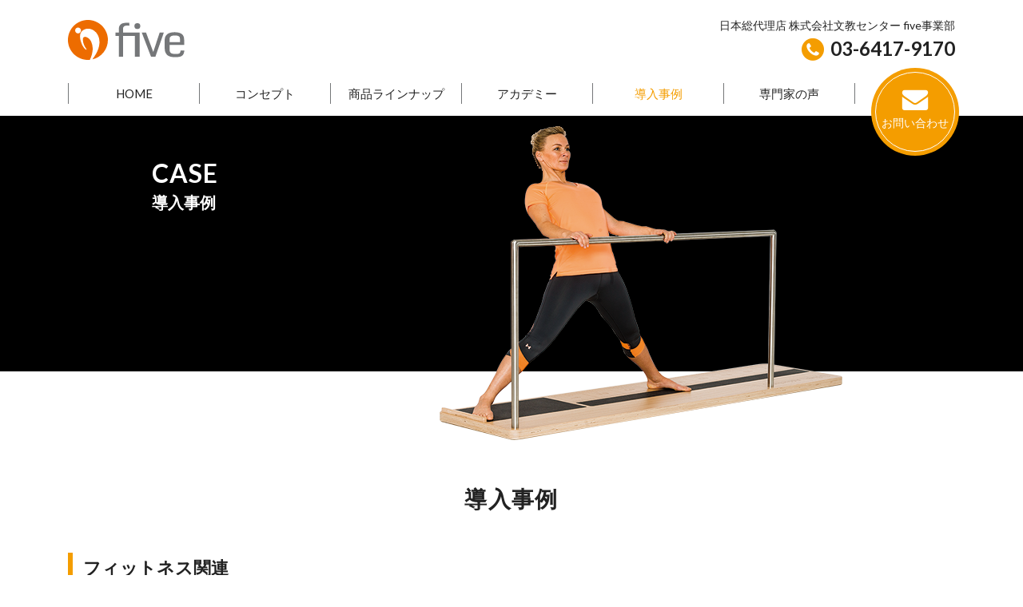

--- FILE ---
content_type: text/html
request_url: https://five-mc.jp/case/index.html
body_size: 11673
content:
<!doctype html>
<html lang="ja">
<head>
<meta charset="UTF-8">
<meta name="viewport" content="width=device-width, initial-scale=1, shrink-to-fit=no">
<meta name="format-detection" content="telephone=no">
<meta name="keywords" content="Five,ファイブ,モビリティ,ケア　施設,フィットネス,リハビリ,介護">
<meta name="description" content="five・モビリティ ケア の導入施設。フィットネスやリハビリ、介護など、さまざまな施設でご活用いただけます。">
<title>five 導入事例｜fiveを健康増進、機能回復、高齢者介護などに活用されている施設のご紹介。</title>
<link rel="icon" href="../img/common/favicon.ico">
<link rel="apple-touch-icon" href="../img/common/apple-touch-icon.png">
<link rel="stylesheet" href="../css/bootstrap-custom.css">
<link rel="stylesheet" href="../css/common.css">
<link rel="stylesheet" href="../css/style.css">
<!-- Global site tag (gtag.js) - Google Analytics -->
<script async src="https://www.googletagmanager.com/gtag/js?id=UA-130014326-3"></script>
<script>
 window.dataLayer = window.dataLayer || [];
 function gtag(){dataLayer.push(arguments);}
 gtag('js', new Date());

 gtag('config', 'UA-130014326-3');
</script>
</head>

<body class="page case">
<a href="#content" class="sr-only sr-only-focusable" aria-label="コンテンツへスキップ"><span class="skip">コンテンツへスキップ</span></a>

<!-- Header -->
<header>
<div class="container position-relative">
  
  <p class="site_description">日本総代理店 株式会社文教センター five事業部</p>
  <div class="row">
    <div class="col-md-8">
      <div role="banner" class="site_title">
        <a href="https://www.five-mc.jp"><img src="../img/common/logo.svg" alt="five"></a>
      </div><!-- /.site_title -->
    </div><!-- /.col -->
    <div class="col-md-4">
      <p class="phone2"><span class="number">03-6417-9170</span></p>
    </div><!-- /.col -->
  </div><!-- /.row -->
</div><!-- /.container -->
<div class="phone"><a href="tel:03-6417-9170"><span class="icon-phone-square"></span></a></div>
<div class="nav_container">
  <div class="container">
    <nav id="global_nav" class="fat-nav" role="navigation">
      <div class="fat-nav__wrapper">
        <ul class="nav nav-justified">
          <li class="gnav01 nav-item"><a href="https://www.five-mc.jp">HOME</a></li>
          <li class="gnav02 nav-item"><a href="../concept/index.html">コンセプト</a></li>
          <li class="gnav03 nav-item"><a href="../lineup/index.html">商品ラインナップ</a></li>
          <li class="gnav04 nav-item"><a href="https://www.mobility-care-academy.com/course/index.html" target="_blank">アカデミー</a></li>
          <li class="gnav05 nav-item"><a href="index.html">導入事例</a></li>
          <li class="gnav06 nav-item"><a href="../professional/index.html">専門家の声</a></li>
          <li class="gnav07 menu_contact"><a href="../contact/index.html">お問い合わせ</a></li>
          <li class="menu_phone"><span class="tel-link number">03-6417-9170</span></li>
        </ul>
      </div><!-- /.fat-nav__wrapper -->
    </nav><!-- /#global_nav -->
  </div><!-- /.container -->
</div><!-- /.nav_container -->
</header>

<!-- Image -->
<div class="img_container">
  <div class="container gutter0 position-relative">
<h1><span>CASE</span>導入事例</h1><img src="../img/title/t_case.png">  
    <div class="contact_circle swing"><a href="../contact/index.html"><button type="button" class="btn btn-primary">お問い合わせ</button></a></div>
  </div><!-- /.container -->
</div><!-- /.img_container -->

<!-- Content -->
<div id="content" role="main">
<article>
<div class="container">
  <h2>導入事例</h2>
  <h4 class="left_line">フィットネス関連</h4>
  <h5 class="circle_two">ジムナスタ＝GYMNASTA</h5>
  <div class="row">
    <div class="col-sm-6">
      <figure class="mb-2">
        <a href="https://gymnasta.jp/takenotsuka/" target="_blank">
          <img src="../img/case/gymnasta_take.jpg" alt="ジムナスタ 竹ノ塚［東京都］">
          </a>
        <figcaption>ジムナスタ 竹ノ塚［東京都］</figcaption>
        </figure>
      </div><!-- /.col -->
    <div class="col-sm-6">
      <figure class="mb-2">
        <a href="https://gymnasta-nagano.jp" target="_blank">
          <img src="../img/case/gymnasta_nagano.jpg" alt="ジムナスタ 長野［長野県］">
          </a>
        <figcaption>ジムナスタ 長野［長野県］</figcaption>
        </figure>
      </div><!-- /.col -->
    </div><!-- /.row -->
  <h5 class="circle_two">FITOKIO by TOKYO ATHLETIC CLUB様</h5>
  <div class="row">
    <div class="col-sm-4">
      <figure>
        <a href="https://www.fitokio.com.my/" target="_blank">
          <img src="../img/case/fitokio01.jpg" alt="FITOKIO by TOKYO ATHLETIC CLUB様">
          </a>
        </figure>
      </div><!-- /.col -->
    <div class="col-sm-4">
      <figure>
        <a href="https://www.fitokio.com.my/" target="_blank">
          <img src="../img/case/fitokio02.jpg" alt="FITOKIO by TOKYO ATHLETIC CLUB様">
          </a>
        </figure>
      </div><!-- /.col -->
    <div class="col-sm-4">
      <figure>
        <a href="https://www.fitokio.com.my/" target="_blank">
          <img src="../img/case/fitokio03.jpg" alt="FITOKIO by TOKYO ATHLETIC CLUB様">
          </a>
        </figure>
      </div><!-- /.col -->    
    </div><!-- /.row -->
  <div class="row">
    <div class="col-sm-6">
      <h5 class="circle_two">fiveストレッチサロン岡崎様</h5>
      <figure>
        <a href="https://www.five-ss-okazaki.jp/" target="_blank">
          <img src="../img/case/five-ss-okazaki.jpg" alt="fiveストレッチサロン岡崎様">
          </a>
        </figure>
      </div><!-- /.col -->
    <div class="col-sm-6">
      <h5 class="circle_two">Haru Body Care様</h5>
      <figure>
        <a href="https://www.instagram.com/haru_body_care373/" target="_blank">
          <img src="../img/case/haru_body_care.jpg" alt="Haru Body Care様">
          </a>
        </figure>
      </div><!-- /.col -->
    </div><!-- /.row -->
  <h5 class="circle_two">インフィニティボディ様</h5>
  <div class="row">
    <div class="col-sm-6">
      <figure>
        <a href="https://infinitybody.jp/" target="_blank">
          <img src="../img/case/infinity_body01.jpg" alt="インフィニティボディ様">
          </a>
        </figure>
      </div><!-- /.col -->
    <div class="col-sm-6">
      <figure>
        <a href="https://infinitybody.jp/" target="_blank">
          <img src="../img/case/infinity_body02.jpg" alt="インフィニティボディ様">
          </a>
        </figure>
      </div><!-- /.col -->
    </div><!-- /.row -->
  <div class="row">
    <div class="col-sm-6">
      <h5 class="circle_two">タツマキ倶楽部様</h5>
      <figure>
        <a href="https://tatsumakiclub.co.jp/" target="_blank">
          <img src="../img/case/tatsumaki_club.jpg" alt="タツマキ倶楽部様">
          </a>
        </figure>
      </div><!-- /.col -->
    </div><!-- /.row -->
  <h5 class="circle_two">モビリティケア&reg;サロン</h5>
  <div class="row">
    <div class="col-sm-6">
      <figure class="mb-2">
        <a href="https://www.mobilitycare-salon.com/" target="_blank">
          <img src="../img/case/mobilitycare_salon_ebisu.jpg" alt="モビリティケア恵比寿サロン">
          </a>
        <figcaption>モビリティケア恵比寿サロン</figcaption>
        </figure>
      </div><!-- /.col -->
    <div class="col-sm-6">
      <figure class="mb-2">
        <a href="https://www.mobilitycare-salon.com/" target="_blank">
          <img src="../img/case/mobilitycare_salon_otemachi.jpg" alt="モビリティケア大手町サロン">
          </a>
        <figcaption>モビリティケア大手町サロン</figcaption>
        </figure>
      </div><!-- /.col -->
    </div><!-- /.row -->
  <h5 class="circle_two">その他</h5>
  <div class="row row10">
    <div class="col-6 col-sm-4">
      <figure class="mb-md-4">
        <img src="../img/case/other01.jpg" alt="その他導入の様子">
        </figure>
      </div><!-- /.col -->
    <div class="col-6 col-sm-4">
      <figure class="mb-md-4">
        <img src="../img/case/other02.jpg" alt="その他導入の様子">
        </figure>
      </div><!-- /.col -->
    <div class="col-6 col-sm-4">
      <figure class="mb-md-4">
        <img src="../img/case/other03.jpg" alt="その他導入の様子">
        </figure>
      </div><!-- /.col -->
    <div class="col-6 col-sm-4">
      <figure class="mb-md-4">
        <img src="../img/case/other04.jpg" alt="その他導入の様子">
        </figure>
      </div><!-- /.col -->
    <div class="col-6 col-sm-4">
      <figure class="mb-md-4">
        <img src="../img/case/other05.jpg" alt="その他導入の様子">
        </figure>
      </div><!-- /.col -->
    <div class="col-6 col-sm-4">
      <figure class="mb-md-4">
        <img src="../img/case/other06.jpg" alt="その他導入の様子">
        </figure>
      </div><!-- /.col -->
    <div class="col-6 col-sm-4">
      <figure class="mb-md-4">
        <img src="../img/case/other07.jpg" alt="その他導入の様子">
        </figure>
      </div><!-- /.col -->
    <div class="col-6 col-sm-4">
      <figure class="mb-md-4">
        <img src="../img/case/other08.jpg" alt="その他導入の様子">
        </figure>
      </div><!-- /.col -->
    <div class="col-6 col-sm-4">
      <figure class="mb-md-4">
        <img src="../img/case/other09.jpg" alt="その他導入の様子">
        </figure>
      </div><!-- /.col -->    
    </div><!-- /.row -->
</div><!-- /.container -->
</article>
</div><!-- /#content -->

<p class="pagetop"><a href="../header"><img src="../img/common/pagetop.png" alt="Page Top"></a></p>

<!-- Footer -->
<footer role="contentinfo">
<div class="container">
  <div class="address_box">
    <p class="name">日本総代理店<br>
      <span>株式会社文教センター five事業部</span></p>
    <p>〒142-0064 東京都品川区旗の台3-14-12</p>
    <p class="phone3"><span class="tel-link number">03-6417-9170</span></p>
  </div><!-- /.address_box -->
</div><!-- /.container -->
<div class="footer_container">
  <div class="container">
    <ul class="footer_nav">
      <li><a href="https://www.five-mc.jp">HOME</a></li>
      <li><a href="../concept/index.html">コンセプト</a></li>
      <li><a href="../lineup/index.html">商品ラインナップ</a></li>
      <li><a href="https://www.mobility-care-academy.com/course/index.html" target="_blank">アカデミー</a></li>
      <li><a href="index.html">導入事例</a></li>
      <li><a href="../professional/index.html">専門家の声</a></li>
      <li><a href="../contact/index.html">お問い合わせ</a></li>
    </ul>
  </div><!-- /.container -->
</div><!-- /.footer_container -->
<div class="copyright_container">
  <div class="container">
    <div class="row">
      <div class="col-md-6">
        <ul class="footer_nav2">
          <li><a href="../privacy/index.html">プライバシーポリシー</a></li>
          <li><a href="https://www.athlie.ne.jp/company" target="_blank">企業情報</a></li>
        </ul>
      </div><!-- /.col -->
      <div class="col-md-6">
        <p class="copyright">Copyright &copy; five. All rights reserved.</p>
      </div><!-- /.col -->
    </div><!-- /.row -->
  </div><!-- /.container -->
</div><!-- /.copyright_container -->
</footer>

<script src="../js/jquery-2.2.4.min.js"></script>
<script src="../js/bootstrap.min.js"></script>
<script src="../js/script.js"></script>

</body>
</html>


--- FILE ---
content_type: text/css
request_url: https://five-mc.jp/css/common.css
body_size: 7576
content:
/* Fonts
-------------------------------------------------------------- */
@import url("https://fonts.googleapis.com/css?family=Tenor+Sans");
@import url("https://fonts.googleapis.com/css?family=EB+Garamond:700i");
@import url("https://fonts.googleapis.com/css?family=Lato:400,700");
@font-face {
  font-family: 'icomoon';
  src: url("../fonts/icomoon.eot?b3xirf");
  src: url("../fonts/icomoon.eot?b3xirf#iefix") format("embedded-opentype"), url("../fonts/icomoon.ttf?b3xirf") format("truetype"), url("../fonts/icomoon.woff?b3xirf") format("woff"), url("../fonts/icomoon.svg?b3xirf#icomoon") format("svg");
  font-weight: normal;
  font-style: normal;
}

[class^="icon-"], [class*=" icon-"] {
  /* use !important to prevent issues with browser extensions that change fonts */
  font-family: 'icomoon' !important;
  speak: none;
  font-style: normal;
  font-weight: normal;
  font-variant: normal;
  text-transform: none;
  line-height: 1;
  /* Better Font Rendering =========== */
  -webkit-font-smoothing: antialiased;
  -moz-osx-font-smoothing: grayscale;
}

.icon-angle-down:before {
  content: "\e900";
  color: #656464;
}

.icon-angle-left:before {
  content: "\e901";
  color: #656464;
}

.icon-angle-right:before {
  content: "\e902";
  color: #656464;
}

.icon-angle-up:before {
  content: "\e903";
  color: #656464;
}

.icon-circle-o:before {
  content: "\e904";
  color: #656464;
}

.icon-link:before {
  content: "\e905";
  color: #656464;
}

.icon-mail:before {
  content: "\e906";
  color: #656464;
}

.icon-minus:before {
  content: "\e907";
  color: #656464;
}

.icon-phone-circle:before {
  content: "\e908";
  color: #656464;
}

.icon-phone-square:before {
  content: "\e909";
  color: #656464;
}

.icon-plus:before {
  content: "\e90a";
  color: #656464;
}

/* Typography
-------------------------------------------------------------- */
@media (min-width: 768px) {
  body {
    font-size: 14px;
    font-size: 0.875rem;
  }
}

h1, h2, h3, h4, h5, h6 {
  font-family: inherit;
  font-weight: 600;
  line-height: 1.4;
  color: inherit;
  margin-bottom: 1rem;
  clear: both;
}

h1, .h1 {
  font-size: 22px;
  font-size: 1.375rem;
}

h2, .h2 {
  font-size: 20px;
  font-size: 1.25rem;
}

h3, .h3 {
  font-size: 18px;
  font-size: 1.125rem;
}

h4, .h4 {
  font-size: 18px;
  font-size: 1.125rem;
}

h5, .h5 {
  font-size: 16px;
  font-size: 1rem;
}

h6, .h6 {
  font-size: 16px;
  font-size: 1rem;
}

p {
  line-height: 1.8;
  margin-bottom: 2rem;
}

#content h3,
#content h4,
#content h5,
#content h6 {
  margin-top: 1rem;
}

#content h2 + h3,
#content h2 + h4,
#content h2 + h5,
#content h2 + h6 {
  margin-top: 0;
}

a {
  outline: none;
  -webkit-transition: all  0.3s ease;
  -o-transition: all  0.3s ease;
  transition: all  0.3s ease;
}

@media (min-width: 768px) {
  h1, .h1 {
    font-size: 24px;
    font-size: 1.5rem;
  }
  h2, .h2 {
    font-size: 28px;
    font-size: 1.75rem;
  }
  h3, .h3 {
    font-size: 24px;
    font-size: 1.5rem;
  }
  h4, .h4 {
    font-size: 18px;
    font-size: 1.125rem;
  }
  h5, .h5 {
    font-size: 16px;
    font-size: 1rem;
  }
  h6, .h6 {
    font-size: 16px;
    font-size: 1rem;
  }
}

/* Links
-------------------------------------------------------------- */
a {
  outline: none;
  -webkit-transition: all 0.2s ease;
  -moz-transition: all 0.2s ease;
  -webkit-transition: all  0.2s ease;
  -o-transition: all  0.2s ease;
  transition: all  0.2s ease;
}

button:focus {
  outline: none;
}

/* Images
-------------------------------------------------------------- */
img {
  max-width: 100%;
  height: auto;
  vertical-align: middle;
}

video {
  width: 100%;
  max-width: 100%;
  height: auto;
}

img[src$=".svg"] {
  width: 100%;
}

#content a:hover img {
  opacity: 0.7;
  filter: alpha(opacity=70);
  -ms-filter: "alpha( opacity=70 )";
  background: #FFF;
}

/* Animation
-------------------------------------------------------------- */
.home .swing {
  -webkit-transform-origin: top center;
  -ms-transform-origin: top center;
  transform-origin: top center;
  -webkit-animation-name: swing;
  animation-name: swing;
  -webkit-animation-duration: 1s;
  animation-duration: 1s;
  -webkit-animation-fill-mode: both;
  animation-fill-mode: both;
}

@-webkit-keyframes swing {
  20% {
    -webkit-transform: rotate3d(0, 0, 1, 15deg);
    transform: rotate3d(0, 0, 1, 15deg);
  }
  40% {
    -webkit-transform: rotate3d(0, 0, 1, -10deg);
    transform: rotate3d(0, 0, 1, -10deg);
  }
  60% {
    -webkit-transform: rotate3d(0, 0, 1, 5deg);
    transform: rotate3d(0, 0, 1, 5deg);
  }
  80% {
    -webkit-transform: rotate3d(0, 0, 1, -5deg);
    transform: rotate3d(0, 0, 1, -5deg);
  }
  100% {
    -webkit-transform: rotate3d(0, 0, 1, 0deg);
    transform: rotate3d(0, 0, 1, 0deg);
  }
}

@keyframes swing {
  20% {
    -webkit-transform: rotate3d(0, 0, 1, 15deg);
    transform: rotate3d(0, 0, 1, 15deg);
  }
  40% {
    -webkit-transform: rotate3d(0, 0, 1, -10deg);
    transform: rotate3d(0, 0, 1, -10deg);
  }
  60% {
    -webkit-transform: rotate3d(0, 0, 1, 5deg);
    transform: rotate3d(0, 0, 1, 5deg);
  }
  80% {
    -webkit-transform: rotate3d(0, 0, 1, -5deg);
    transform: rotate3d(0, 0, 1, -5deg);
  }
  100% {
    -webkit-transform: rotate3d(0, 0, 1, 0deg);
    transform: rotate3d(0, 0, 1, 0deg);
  }
}

/* Utilities
-------------------------------------------------------------- */
.mb00 {
  margin-bottom: 0 !important;
}

.mb10 {
  margin-bottom: 10px !important;
}

.mb20 {
  margin-bottom: 20px !important;
}

.mb30 {
  margin-bottom: 30px !important;
}

.mb40 {
  margin-bottom: 40px !important;
}

.mb50 {
  margin-bottom: 50px !important;
}

.mb60 {
  margin-bottom: 60px !important;
}

.mb80 {
  margin-bottom: 80px !important;
}

.mb100 {
  margin-bottom: 100px !important;
}

.mt00 {
  margin-top: 0 !important;
}

.mt10 {
  margin-top: 10px !important;
}

.mt20 {
  margin-top: 20px !important;
}

.mt30 {
  margin-top: 30px !important;
}

.mt40 {
  margin-top: 40px !important;
}

.mt50 {
  margin-top: 50px !important;
}

.ml10 {
  margin-left: 10px !important;
}

.ml20 {
  margin-left: 20px !important;
}

.mr10 {
  margin-right: 10px !important;
}

.mr20 {
  margin-right: 20px !important;
}

.text-small {
  font-size: 90% !important;
}

.text-note {
  padding-left: 1em;
  text-indent: -1em;
  line-height: 1.4;
}

.clear {
  clear: both;
}

.number {
  font-family: 'Lato', sans-serif;
  font-weight: 700;
  letter-spacing: 0.03em;
}

/* Grid System Custom
-------------------------------------------------------------- */
@media (max-width: 359px) {
  .container {
    padding-right: 10px;
    padding-left: 10px;
  }
  .row {
    margin-right: -10px;
    margin-left: -10px;
  }
  .row [class*="col-"] {
    padding-right: 10px;
    padding-left: 10px;
  }
}

@media (max-width: 767px) {
  .row5 {
    margin-right: -5px;
    margin-left: -5px;
  }
  .row5 [class*="col-"] {
    padding-right: 5px;
    padding-left: 5px;
  }
  .row10 {
    margin-right: -10px;
    margin-left: -10px;
  }
  .row10 [class*="col-"] {
    padding-right: 10px;
    padding-left: 10px;
  }
}

@media (min-width: 576px) and (max-width: 767px) {
  .container {
    max-width: none;
  }
}

@media (min-width: 768px) {
  .container {
    max-width: 750px;
  }
}

@media (min-width: 992px) {
  .container {
    max-width: 960px;
  }
}

@media (min-width: 1200px) {
  .container {
    max-width: 1140px;
  }
}

@media (max-width: 767px) {
  .gutter0 {
    padding-right: 0;
    padding-left: 0;
  }
  .gutter0 > .row {
    margin-right: 0;
    margin-left: 0;
  }
  .gutter0 > .row > .col,
  .gutter0 > .row > [class*="col-"] {
    padding-right: 0;
    padding-left: 0;
  }
}


--- FILE ---
content_type: text/css
request_url: https://five-mc.jp/css/style.css
body_size: 37096
content:
@charset "UTF-8";
/* Header
-------------------------------------------------------------- */
header {
  background-color: #FFF;
  padding-top: 10px;
}

.site_description {
  font-size: 11px;
  font-size: 0.687rem;
  font-weight: normal;
  line-height: 1;
  margin-bottom: 15px;
}

.site_title {
  width: 105px;
  height: 35px;
  float: left;
  margin-right: 6px;
}

.phone,
.phone2 {
  display: none;
}

@media (min-width: 360px) {
  .site_description {
    font-size: 12px;
    font-size: 0.75rem;
    margin-bottom: 14px;
  }
  .phone {
    display: block;
    width: 40px;
    height: 40px;
    background-color: #757779;
    position: absolute;
    top: 30px;
    right: 57px;
  }
  .icon-phone-square:before {
    font-size: 40px;
    font-size: 2.5rem;
    color: #FFF;
  }
  .phone a:hover {
    text-decoration: none;
  }
}

@media (min-width: 576px) {
  .site_title {
    width: 120px;
    height: 40px;
    margin-right: 10px;
  }
}

@media (min-width: 768px) {
  header {
    padding-top: 25px;
  }
  .site_description {
    font-size: 14px;
    font-size: 0.875rem;
    position: absolute;
    top: 0;
    right: 15px;
  }
  .site_title {
    width: 150px;
    height: 50px;
    margin-right: 12px;
  }
  .phone {
    display: none;
  }
  .phone2 {
    display: block;
    text-align: right;
    margin: 14px 0 0 0;
  }
  .phone2 .number {
    font-size: 24px;
    font-size: 1.5rem;
    letter-spacing: 0;
  }
  p.phone2:before {
    font-family: 'icomoon';
    content: "\e908";
    speak: none;
    font-style: normal;
    font-weight: normal;
    font-variant: normal;
    text-transform: none;
    line-height: 1;
    -webkit-font-smoothing: antialiased;
    -moz-osx-font-smoothing: grayscale;
    color: #f49d00;
    font-size: 28px;
    font-size: 1.75rem;
    vertical-align: -15%;
    margin-right: .5rem;
  }
}

/* Navigation
-------------------------------------------------------------- */
/* Navigation SP */
@media only screen and (max-width: 767px) {
  .hamburger {
    display: block;
    width: 40px;
    height: 40px;
    position: absolute;
    top: 30px;
    right: 10px;
    z-index: 10000;
    -webkit-tap-highlight-color: transparent;
    -ms-touch-action: manipulation;
    touch-action: manipulation;
    background-color: #f49d00;
  }
  .hamburger.active {
    background-color: transparent;
  }
  .hamburger__icon {
    position: relative;
    margin-top: 14px;
    margin-left: 7px;
  }
  .hamburger__icon, .hamburger__icon:before, .hamburger__icon:after {
    display: block;
    width: 26px;
    height: 2px;
    background-color: #FFF;
    -moz-transition-property: background-color, -moz-transform;
    -o-transition-property: background-color, -o-transform;
    -webkit-transition-property: background-color, -webkit-transform;
    transition-property: background-color, -webkit-transform;
    -o-transition-property: background-color, transform;
    transition-property: background-color, transform;
    transition-property: background-color, transform, -webkit-transform;
    -moz-transition-duration: 0.4s;
    -o-transition-duration: 0.4s;
    -webkit-transition-duration: 0.4s;
    transition-duration: 0.4s;
  }
  .hamburger__icon:before, .hamburger__icon:after {
    position: absolute;
    content: "";
  }
  .hamburger__icon:before {
    top: -7px;
  }
  .hamburger__icon:after {
    top: 7px;
  }
  .hamburger.active .hamburger__icon {
    background-color: transparent;
  }
  .hamburger.active .hamburger__icon:before, .hamburger.active .hamburger__icon:after {
    background-color: #fff;
  }
  .hamburger.active .hamburger__icon:before {
    -moz-transform: translateY(7px) rotate(45deg);
    -ms-transform: translateY(7px) rotate(45deg);
    -webkit-transform: translateY(7px) rotate(45deg);
    transform: translateY(7px) rotate(45deg);
  }
  .hamburger.active .hamburger__icon:after {
    -moz-transform: translateY(-7px) rotate(-45deg);
    -ms-transform: translateY(-7px) rotate(-45deg);
    -webkit-transform: translateY(-7px) rotate(-45deg);
    transform: translateY(-7px) rotate(-45deg);
  }
  .hamburger_text {
    content: "MENU";
    color: #FFF;
    font-family: 'Lato', sans-serif;
    font-weight: 700;
    font-size: 8px;
    text-decoration: none;
    width: 100%;
    text-align: center;
    position: absolute;
    bottom: 2px;
  }
  /* fatNav */
  .fat-nav {
    top: 0;
    left: 0;
    z-index: 9999;
    position: fixed;
    display: none;
    width: 100%;
    height: 100%;
    background: rgba(0, 0, 0, 0.8);
    -moz-transform: scale(1.4);
    -ms-transform: scale(1.4);
    -webkit-transform: scale(1.4);
    transform: scale(1.4);
    -moz-transition-property: -moz-transform;
    -o-transition-property: -o-transform;
    -webkit-transition-property: -webkit-transform;
    transition-property: -webkit-transform;
    -o-transition-property: transform;
    transition-property: transform;
    transition-property: transform, -webkit-transform;
    -moz-transition-duration: 0.4s;
    -o-transition-duration: 0.4s;
    -webkit-transition-duration: 0.4s;
    transition-duration: 0.4s;
    overflow-y: auto;
    overflow-x: hidden;
    -webkit-overflow-scrolling: touch;
  }
  .fat-nav__wrapper {
    width: 100%;
    height: 100%;
    display: table;
    table-layout: fixed;
  }
  .fat-nav.active {
    -moz-transform: scale(1);
    -ms-transform: scale(1);
    -webkit-transform: scale(1);
    transform: scale(1);
  }
  .fat-nav ul {
    display: table-cell;
    vertical-align: middle;
    margin: 0;
    padding: 0;
  }
  .fat-nav li {
    list-style-type: none;
    text-align: center;
    padding: 10px;
  }
  .fat-nav li, .fat-nav li a {
    font-size: 20px;
    font-size: 1.25rem;
    color: #fff;
  }
  .fat-nav li a {
    text-decoration: none;
  }
  .fat-nav ul ul {
    display: block;
  }
  .fat-nav li ul li, .fat-nav li ul li a {
    font-size: 16px;
    font-size: 1rem;
    color: #CCC;
  }
  .fat-nav li ul li a {
    text-decoration: none;
  }
  /* nav icon */
  .menu_phone:before {
    font-family: 'icomoon';
    content: "\e908";
    speak: none;
    font-style: normal;
    font-weight: normal;
    font-variant: normal;
    text-transform: none;
    line-height: 1;
    -webkit-font-smoothing: antialiased;
    -moz-osx-font-smoothing: grayscale;
    color: #f49d00;
    font-size: 28px;
    font-size: 1.75rem;
    vertical-align: -15%;
    margin-right: .5rem;
  }
}

/* Navigation PC */
.home ul.nav li.gnav01 a,
.concept ul.nav li.gnav02 a,
.lineup ul.nav li.gnav03 a,
.academy ul.nav li.gnav04 a,
.case ul.nav li.gnav05 a,
.professional ul.nav li.gnav06 a
.contact ul.nav li.gnav07 a {
  color: #f49d00;
}

.news ul.nav li.gnav01 a {
  color: #222;
}

.news ul.nav li.gnav01 a:hover {
  color: #f49d00;
}

.contact_circle {
  display: none;
}

@media (min-width: 768px) {
  .contact_circle {
    display: block;
    background-color: #f49d00;
    border-radius: 50%;
    width: 110px;
    height: 110px;
    position: absolute;
    top: -10px;
    right: 20px;
  }
}

@media (min-width: 768px) and (max-width: 991.98px) {
  .home .contact_circle {
    top: auto;
    bottom: 30px;
    right: 30px;
  }
}

@media (min-width: 992px) {
  .contact_circle {
    bottom: auto;
    top: -60px;
    right: calc(50% - 470px);
  }
}

@media (min-width: 1200px) {
  .contact_circle {
    right: calc(50% - 560px);
  }
}

@media (min-width: 768px) {
  .hamburger {
    display: none;
  }
  .nav_container {
    padding-top: 22px;
    padding-bottom: 15px;
  }
  ul.nav:before,
  ul.nav:after {
    content: "";
    display: table;
  }
  ul.nav:after {
    clear: both;
  }
  ul.nav li {
    position: relative;
    float: left;
  }
  ul.nav li a {
    font-size: 13px;
    font-size: 0.812rem;
    color: #222;
    line-height: 26px;
    text-decoration: none;
    display: block;
  }
  ul.nav li a:hover {
    color: #f49d00;
  }
  ul.nav li ul {
    list-style: none;
    position: absolute;
    top: 100%;
    left: 0;
    margin: 0;
    padding: 0;
  }
  ul.nav li ul li {
    width: 100%;
  }
  ul.nav li ul li a {
    padding: 10px 15px;
    background-color: #ececec;
    border-left: none;
  }
  ul.nav li ul li {
    overflow: hidden;
    height: 0;
    -webkit-transition: .2s;
    -o-transition: .2s;
    transition: .2s;
  }
  ul.nav li:hover ul li {
    overflow: visible;
    height: 30px;
  }
  .nav-item {
    border-left: 1px solid #757779;
  }
  .nav-item:nth-child(6) {
    border-right: 1px solid #757779;
  }
  .nav-link {
    padding: 0.2rem 0;
  }
  .menu_phone,
  .menu_contact {
    display: none;
  }
}

@media (min-width: 992px) {
  .nav_container .container {
    padding-right: 140px;
  }
  ul.nav li a {
    font-size: 15px;
    font-size: 0.937rem;
  }
}

/* Hero Title
-------------------------------------------------------------- */
/* Top Image */
.img_container {
  margin-top: 10px;
  /*.home & .container {
		padding-left: 0;
		padding-right: 0;
		max-width: none;
	}*/
}

.hero {
  background-image: url(../img/top/top_img.jpg);
  background-size: cover;
  background-repeat: no-repeat;
  padding-bottom: calc(100%*1344/1920);
  /* calc(100*ImageHeight/ImageWidth)% */
}

@media (min-width: 768px) {
  .img_container {
    margin-top: 0;
  }
}

/* Content Title */
.page .img_container,
.ttl_container {
  background-color: #000;
  padding-bottom: calc(100%*360/640);
}

.privacy .img_container {
  padding-bottom: 0 !important;
  height: 100px !important;
}

.page .img_container img,
.ttl_container img {
  margin-top: 10px;
  position: absolute;
  top: 0;
  left: 50%;
  -moz-transform: translate(-50%, 0);
  -ms-transform: translate(-50%, 0);
  -webkit-transform: translate(-50%, 0);
  transform: translate(-50%, 0);
}

@media (min-width: 576px) {
  .page .img_container,
  .ttl_container {
    padding-bottom: calc(100%*300/640);
  }
}

@media (min-width: 768px) {
  .page .img_container,
  .ttl_container {
    height: 320px;
    padding-bottom: 0;
  }
  .page .img_container .container img,
  .ttl_container .container img {
    right: 50px;
    left: auto;
    -moz-transform: none;
    -ms-transform: none;
    -webkit-transform: none;
    transform: none;
  }
}

@media (min-width: 1200px) {
  .page .img_container .container img,
  .ttl_container .container img {
    right: 150px;
  }
}

.ttl_container {
  margin-top: 10px;
}

@media (min-width: 768px) {
  .ttl_container {
    margin-top: 0;
  }
}

/* Content
-------------------------------------------------------------- */
#content {
  background-color: #FFF;
  padding: 100px 0 30px 0;
}

@media (min-width: 576px) {
  #content {
    padding: 140px 0 60px 0;
  }
}

.home #content,
.privacy #content {
  padding: 50px 0 30px 0;
}

@media (min-width: 768px) {
  .home #content,
  .privacy #content {
    padding: 60px 0;
  }
}

.news #content {
  padding: 100px 0 30px 0;
}

@media (min-width: 576px) {
  .news #content {
    padding: 140px 0 60px 0;
  }
}

.bg_container {
  background-color: #f8f8f8;
  padding: 50px 0;
}

.bg_container p:last-child {
  margin-bottom: 0;
}

@media (min-width: 768px) {
  .bg_container {
    padding: 60px 0;
  }
  .bg_container p:last-child {
    margin-bottom: 1rem;
  }
}

.page .bg_container {
  margin-top: 70px;
}

.academy .bg_container {
  margin-bottom: 70px;
}

.mt60 {
  margin-top: 60px !important;
}

/* Typography ---------- */
.img_container h1 {
  color: #FFF;
  font-size: 16px;
  font-size: 1rem;
  position: absolute;
  top: 15px;
  left: 15px;
}

@media (min-width: 360px) {
  .img_container h1 {
    font-size: 18px;
    font-size: 1.125rem;
  }
}

@media (min-width: 480px) {
  .img_container h1 {
    font-size: 20px;
    font-size: 1.25rem;
  }
}

.img_container h1 span {
  font-size: 32px;
  font-size: 2rem;
  font-family: 'Lato', sans-serif;
  font-weight: 700;
  letter-spacing: 0.03em;
  display: block;
}

@media (min-width: 360px) {
  .page .img_container h1,
  .page .img_container p,
  .ttl_container h1,
  .ttl_container p {
    top: 20px;
    left: 30px;
  }
}

@media (min-width: 576px) {
  .page .img_container h1,
  .page .img_container p,
  .ttl_container h1,
  .ttl_container p {
    top: 50px;
    left: 60px;
  }
}

@media (min-width: 992px) {
  .page .img_container h1,
  .page .img_container p,
  .ttl_container h1,
  .ttl_container p {
    left: 120px;
  }
}

@media (min-width: 360px) {
  .privacy .img_container h1 {
    top: 20px !important;
    left: 30px !important;
  }
}

#content h2 {
  letter-spacing: 0.05em;
  margin-bottom: 3rem;
}

@media (min-width: 576px) {
  #content h2 {
    text-align: center;
  }
}

@media (min-width: 768px) {
  .home #content h2,
  .academy #content h2,
  .professional #content h2 {
    margin-bottom: 4rem;
  }
}

#content h3 {
  color: #FFF;
  letter-spacing: 0.05em;
  background-color: #f49d00;
  padding: .8rem 1rem;
  margin-bottom: 2rem;
}

@media (min-width: 576px) {
  #content h3 {
    text-align: center;
  }
}

@media (min-width: 768px) {
  #content h3 {
    margin-bottom: 3rem;
  }
  .home #content h3 {
    margin-bottom: 4rem;
  }
}

.privacy #content h3 {
  font-size: 17px;
  font-size: 1.0625rem;
  color: #f49d00;
  letter-spacing: normal;
  text-align: left;
  background-color: transparent;
  padding: 0;
  margin-top: 2rem;
  margin-bottom: .5rem;
}

.privacy #content h3:first-letter {
  margin-right: .5rem;
}

#content h3.news {
  color: #f49d00;
  background-color: #FFF;
  border: 2px solid #f49d00;
  margin-bottom: 2rem;
}

@media (min-width: 768px) {
  #content h4 {
    font-size: 22px;
    font-size: 1.375rem;
    text-align: center;
  }
}

#content h4.left_line {
  margin-top: 0;
  padding: .2em 0 .2em .6em;
  border-left: 6px solid #f49d00;
}

@media (min-width: 768px) {
  #content h4.left_line {
    text-align: left;
  }
}

#content h5.orange_line {
  display: inline-block;
  padding: .4em .6em;
  border: 2px solid #f49d00;
}

#content h5.circle_two {
  position: relative;
  padding-left: 2em;
}

#content h5.circle_two::before, #content h5.circle_two::after {
  position: absolute;
  content: '';
  border-radius: 100%;
}

#content h5.circle_two::before {
  top: 0;
  left: 0;
  z-index: 2;
  width: 1.25em;
  height: 1.25em;
  background: rgba(150, 150, 150, 0.5);
}

#content h5.circle_two::after {
  top: .6em;
  left: .6em;
  width: 1em;
  height: 1em;
  background: rgba(200, 200, 200, 0.5);
}

.privacy #content p {
  line-height: 1.5;
}

#content .text_display {
  font-size: 28px;
  font-size: 1.75rem;
}

@media (min-width: 768px) {
  #content .text_display {
    font-size: 34px;
    font-size: 2.125rem;
  }
}

#content .text_concept {
  font-size: 16px;
  font-size: 1rem;
}

@media (min-width: 992px) {
  #content .text_concept {
    font-size: 18px;
    font-size: 1.125rem;
  }
}

/* List ---------- */
#content ul {
  list-style: none;
  line-height: 1.8;
  padding: 0;
}

#content ul li:before {
  font-family: 'icomoon';
  content: '\e904';
  speak: none;
  font-style: normal;
  font-weight: normal;
  font-variant: normal;
  text-transform: none;
  line-height: 1;
  -webkit-font-smoothing: antialiased;
  -moz-osx-font-smoothing: grayscale;
  color: #757779;
  vertical-align: -2px;
  margin-right: 0.2rem;
}

/* Button ---------- */
.btn {
  border-radius: 0;
}

.btn-primary {
  color: #FFF;
  padding: 0.375rem 1.8rem 0.375rem 0.75rem;
  text-shadow: none;
  position: relative;
}

.btn-primary:hover {
  border-color: #f49d00;
}

.btn-primary:after {
  font-family: 'icomoon' !important;
  speak: never;
  font-style: normal;
  font-weight: normal;
  font-variant: normal;
  text-transform: none;
  line-height: 1;
  -webkit-font-smoothing: antialiased;
  -moz-osx-font-smoothing: grayscale;
  content: "\e902";
  color: #FFF;
  position: absolute;
  top: 50%;
  right: 8px;
  margin-top: -0.5em;
  text-shadow: none;
}

.btn-primary:hover:after {
  color: #f49d00;
}

/* Sweep To Right */
.hvr-sweep-to-right {
  display: inline-block;
  vertical-align: middle;
  -webkit-transform: perspective(1px) translateZ(0);
  transform: perspective(1px) translateZ(0);
  -webkit-box-shadow: 0 0 1px rgba(0, 0, 0, 0);
  box-shadow: 0 0 1px rgba(0, 0, 0, 0);
  position: relative;
  -webkit-transition-property: color;
  -o-transition-property: color;
  transition-property: color;
  -webkit-transition-duration: 0.3s;
  -o-transition-duration: 0.3s;
  transition-duration: 0.3s;
}

.hvr-sweep-to-right:before {
  content: "";
  position: absolute;
  z-index: -1;
  top: 0;
  left: 0;
  right: 0;
  bottom: 0;
  background: #FFF;
  -webkit-transform: scaleX(0);
  -ms-transform: scaleX(0);
  transform: scaleX(0);
  -webkit-transform-origin: 0 50%;
  -ms-transform-origin: 0 50%;
  transform-origin: 0 50%;
  -webkit-transition-property: transform;
  -webkit-transition-property: -webkit-transform;
  transition-property: -webkit-transform;
  -o-transition-property: transform;
  transition-property: transform;
  transition-property: transform, -webkit-transform;
  -webkit-transition-duration: 0.3s;
  -o-transition-duration: 0.3s;
  transition-duration: 0.3s;
  -webkit-transition-timing-function: ease-out;
  -o-transition-timing-function: ease-out;
  transition-timing-function: ease-out;
}

.hvr-sweep-to-right:hover, .hvr-sweep-to-right:focus, .hvr-sweep-to-right:active {
  color: #f49d00 !important;
}

.hvr-sweep-to-right:hover:before, .hvr-sweep-to-right:focus:before, .hvr-sweep-to-right:active:before {
  -webkit-transform: scaleX(1);
  -ms-transform: scaleX(1);
  transform: scaleX(1);
}

/* Contact Circle */
@media (min-width: 768px) {
  .contact_circle .btn-primary {
    font-size: 14px;
    font-size: 0.875rem;
    color: #FFF;
    border: 1px solid #FFF;
    border-radius: 50%;
    width: 100px;
    height: 100px;
    margin: 5px;
    padding: 0 0 10px;
  }
  .contact_circle .btn-primary:hover {
    background-color: #f4b566;
    border-color: #FFF;
  }
  .contact_circle .btn-primary:before {
    font-family: 'icomoon';
    content: "\e906";
    speak: none;
    font-style: normal;
    font-weight: normal;
    font-variant: normal;
    text-transform: none;
    line-height: 1;
    -webkit-font-smoothing: antialiased;
    -moz-osx-font-smoothing: grayscale;
    color: #FFF;
    font-size: 36px;
    font-size: 2.25rem;
    display: block;
  }
  .contact_circle .btn-primary:after {
    content: "";
  }
}

/* Table ---------- */
#content table {
  width: 100%;
  margin-bottom: 1rem;
}

#content table th,
#content table td {
  padding: 10px;
}

#content table th {
  white-space: nowrap;
}

/* normal */
#content table.table_normal th,
#content table.table_normal td {
  border: 1px solid #CCC;
}

#content table.table_normal th {
  background-color: #F2F2F2;
}

#content table.table_normal td {
  background-color: #FFF;
}

.academy #content table.table_normal th,
.academy #content table.table_normal td {
  font-size: 15px;
  font-size: 0.937rem;
  padding: 6px 10px;
}

/* vertical */
#content table.table_vertical th,
#content table.table_vertical td {
  display: block;
}

#content table.table_vertical th {
  text-align: left;
  vertical-align: top;
  padding-bottom: 0;
}

#content table.table_vertical tr:first-child th {
  border-top: 1px solid #CCC;
}

#content table.table_vertical td {
  border-bottom: 1px solid #CCC;
  padding-top: 5px;
}

@media only screen and (min-width: 768px) {
  #content table.table_vertical th,
  #content table.table_vertical td {
    display: table-cell;
    border-top: 1px solid #CCC;
    border-bottom: 1px solid #CCC;
    padding: 10px;
  }
  .academy #content table.table_normal th,
  .academy #content table.table_normal td {
    font-size: 13px;
    font-size: 0.812rem;
  }
  .academy #content table.table_vertical th {
    width: 9em;
  }
}

/* top bottom */
#content table.table_top,
#content table.table_bottom {
  margin-bottom: 0;
}

#content table.table_bottom tr:first-child th,
#content table.table_bottom tr:first-child td {
  border-top: none;
}

#content table.table_top th,
#content table.table_bottom th {
  width: 12em;
}

@media only screen and (min-width: 768px) {
  #content table.table_bottom tr:first-child th,
  #content table.table_bottom tr:first-child td {
    border-top: 1px solid #CCC;
  }
}

/* Top Page ---------- */
.scene_text {
  padding: 0 15px 30px 15px;
}

#content .scene_text h4 {
  font-size: 18px;
  font-size: 1.125rem;
  text-align: center;
}

#content .scene_text h4 span {
  font-family: 'Lato', sans-serif;
  font-weight: 700;
  font-size: 26px;
  font-size: 1.625rem;
  letter-spacing: 0.03em;
  display: block;
}

.home .bg_container {
  background-image: url(../img/top/bg_container.png);
  background-size: auto 500px;
  background-repeat: no-repeat;
  background-position: calc(50% - 300px) 0;
  padding-top: 0;
}

.circle_box1 {
  width: 17.4rem;
  margin: 0 auto;
}

.circle_box2 {
  width: 11.6rem;
  margin: 0 auto 100px auto;
}

.orange_circle {
  background-color: #f49d00;
  border-radius: 50%;
  width: 5rem;
  height: 5rem;
  margin: 0.4rem;
  float: left;
  position: relative;
}

.orange_circle p {
  font-size: 16px;
  font-size: 1rem;
  font-weight: 600;
  color: #FFF;
  line-height: 1.2;
  text-align: center;
  width: 5rem;
  padding: 0;
  position: absolute;
  top: 50%;
  left: 50%;
  -moz-transform: translate(-50%, -50%);
  -ms-transform: translate(-50%, -50%);
  -webkit-transform: translate(-50%, -50%);
  transform: translate(-50%, -50%);
}

@media (min-width: 768px) {
  .fitness {
    background-image: url(../img/top/fitness.jpg);
    background-size: auto 320px;
    background-repeat: no-repeat;
    background-position: calc(50% - -200px) 0;
    height: 320px;
    margin-bottom: 60px;
  }
  .rehabilitation {
    background-image: url(../img/top/rehabilitation.jpg);
    background-size: auto 320px;
    background-repeat: no-repeat;
    background-position: calc(50% - 200px) 0;
    height: 320px;
    margin-bottom: 60px;
  }
  .elderly {
    background-image: url(../img/top/elderly_care.jpg);
    background-size: auto 320px;
    background-repeat: no-repeat;
    background-position: calc(50% - -200px) 0;
    height: 320px;
    margin-bottom: 80px;
  }
  .scene_text {
    background-color: rgba(255, 255, 255, 0.8);
    border: 1px solid #CCC;
    padding: 10px 15px 15px 15px;
    margin-top: 50px;
  }
  .home .bg_container {
    background-size: auto 830px;
    background-position: calc(50% - 550px) 0;
    padding-top: 60px;
  }
  #content .scene_text h4 span {
    font-size: 26px;
    font-size: 1.625rem;
  }
  #content .scene_text p {
    text-align: justify;
    margin-bottom: 0;
  }
  .circle_box1 {
    width: 20.4rem;
  }
  .circle_box2 {
    width: 13.6rem;
  }
  .orange_circle {
    width: 6rem;
    height: 6rem;
  }
  .orange_circle p {
    font-size: 18px;
    font-size: 1.125rem;
  }
}

@media (min-width: 992px) {
  .fitness {
    background-size: auto 420px;
    height: 420px;
  }
  .rehabilitation {
    background-size: auto 420px;
    height: 420px;
  }
  .elderly {
    background-size: auto 420px;
    height: 420px;
  }
  .scene_text {
    padding: 8px 18px 18px 18px;
    margin-top: 150px;
  }
  #content .scene_text h4 span {
    font-size: 28px;
    font-size: 1.75rem;
  }
  .home .bg_container {
    background-position: calc(50% - 650px) 0;
  }
}

@media (min-width: 1200px) {
  .scene_text {
    margin-top: 170px;
  }
  .home .bg_container {
    background-position: calc(50% - 740px) 0;
  }
}

.instagram {
  width: 50px;
  margin: 50px auto 0 auto;
}

/* フランチャイズバナー */
.five_fc {
  text-align: center;
  border: 1px solid #CCC;
  max-width: 320px;
  margin: .625rem auto 0 auto;
}

/* News */
.news_box {
  border-bottom: 1px solid #CCC;
  padding: .75rem;
  position: relative;
}

.container .news_box:nth-child(2) {
  border-top: 1px solid #CCC;
}

.news_box a::after {
  position: absolute;
  top: 0;
  right: 0;
  bottom: 0;
  left: 0;
  z-index: 1;
  pointer-events: auto;
  content: "";
}

.news_box a:hover::after {
  background: rgba(255, 255, 255, 0.32);
  -webkit-transition: all 0.2s ease;
  -o-transition: all 0.2s ease;
  transition: all 0.2s ease;
}

.news_box dl,
.news_box dd {
  margin: 0;
}

.news_box dt {
  font-weight: normal;
}

@media (min-width: 768px) {
  .news_box {
    padding: 1rem;
  }
  .news_box dt {
    float: left;
    width: 10em;
  }
  .news_box dd {
    padding-left: 10em;
  }
}

/* Content Page ---------- */
/* concept */
.flow {
  margin-bottom: 50px;
  position: relative;
}

.flow p:first-child {
  margin: 0 0 0 80px;
}

.garamond {
  font-family: 'EB Garamond', serif;
  font-style: italic;
  font-size: 26px;
  font-size: 1.625rem;
}

.text_red {
  color: #cf121b;
}

.flow_bg1 {
  background-image: url(../img/concept/flow_sp1.png);
  background-repeat: no-repeat;
  background-position: 10px top;
  background-size: contain;
}

.flow_bg2 {
  background-image: url(../img/concept/flow_sp2.png);
  background-repeat: no-repeat;
  background-position: 100px top;
  background-size: contain;
  padding-top: 20px;
}

.flow_bg2 .col-md {
  height: 120px;
}

.flow_bg2 p {
  font-size: 15px;
  font-size: 0.937rem;
  line-height: 1.2;
  margin: 15px 0 0 0;
  text-indent: -21px;
}

.flow_bg2 .garamond {
  margin-right: 8px;
  vertical-align: -2px;
}

.flow figure {
  width: 100px;
  float: left;
  margin: 10px 60px 10px 0;
}

@media (min-width: 360px) {
  .flow p:first-child {
    margin: 0 0 0 100px;
  }
  .flow_bg1 {
    background-position: 20px top;
  }
  .flow_bg2 {
    background-position: 120px top;
  }
  .flow_bg2 .col-md {
    height: 140px;
  }
  .flow figure {
    width: 120px;
  }
}

@media (min-width: 576px) {
  .flow p:first-child {
    margin: 0 0 0 160px;
  }
  .flow_bg1 {
    background-position: 50px top;
  }
  .flow_bg2 {
    background-position: 170px top;
  }
  .flow_bg2 .col-md {
    height: 170px;
  }
  .flow figure {
    width: 150px;
    margin: 10px 80px 10px 20px;
  }
}

@media (min-width: 768px) {
  .space2 {
    margin-left: 2em;
  }
  .flow p:first-child {
    margin: 0;
    position: absolute;
    left: -15px;
    bottom: 85px;
  }
  .flow p:first-child .garamond {
    font-size: 18px;
    font-size: 1.125rem;
  }
  .flow_bg1 {
    background-image: url(../img/concept/flow_pc.png);
    background-position: center 110px;
    background-size: 100%  auto;
    padding-bottom: 10px;
  }
  .flow_bg2 {
    background-image: none;
    padding-top: 0;
    margin-right: 0;
    margin-left: 0;
  }
  .flow_bg2 .col-md {
    height: auto;
    padding-right: 0;
    padding-left: 0;
  }
  .flow_bg2 p {
    line-height: 1.4;
    margin: 30px 0 0 0;
    text-indent: 0;
    text-align: center;
  }
  .flow_bg2 .garamond {
    margin-right: 0;
    vertical-align: 0;
    display: block;
  }
  .flow figure {
    width: auto;
    float: none;
    padding: 0 15px;
    margin: 0;
  }
  .flow .col-md:nth-child(1) {
    padding-top: 180px;
  }
  .flow .col-md:nth-child(2) {
    padding-top: 140px;
  }
  .flow .col-md:nth-child(3) {
    padding-top: 105px;
  }
  .flow .col-md:nth-child(4) {
    padding-top: 65px;
  }
  .flow .col-md:nth-child(5) {
    padding-top: 10px;
  }
  .flow .col-md:nth-child(3) figure,
  .flow .col-md:nth-child(4) figure {
    padding: 0 20px;
  }
  .flow .col-md:nth-child(5) figure {
    padding: 0 10px;
  }
}

@media (min-width: 992px) {
  .flow p:first-child {
    left: 0px;
    bottom: 35px;
  }
  .flow_bg1 {
    background-position: center 130px;
    max-width: 860px;
    margin: 0 auto;
  }
  .flow .col-md:nth-child(1) {
    padding-top: 210px;
  }
  .flow .col-md:nth-child(2) {
    padding-top: 160px;
  }
  .flow .col-md:nth-child(3) {
    padding-top: 118px;
  }
  .flow .col-md:nth-child(4) {
    padding-top: 65px;
  }
  .flow .col-md:nth-child(5) {
    padding-top: 15px;
  }
}

@media (min-width: 1200px) {
  .flow p:first-child {
    left: 80px;
  }
}

.max_width {
  max-width: 400px;
  display: block;
  margin-right: auto;
  margin-left: auto;
}

@media (min-width: 768px) {
  .max_width {
    max-width: none;
  }
}

.row_10 {
  margin-right: -10px;
  margin-left: -10px;
}

.row_10 [class*="col-"] {
  padding-right: 10px;
  padding-left: 10px;
}

/* lineup */
.lineup #content figure {
  position: relative;
  margin-bottom: 20px;
  margin-left: auto;
  margin-right: auto;
  max-width: 600px;
}

.lineup #content figure.figure_l {
  max-width: none;
}

.lineup_title {
  font-weight: bold;
  line-height: 1.3;
  text-align: center;
  padding: .5rem 0;
}

.lineup_title span,
.lineup_title_f span {
  font-family: 'Lato', sans-serif;
  font-weight: 700;
  color: #757779;
  letter-spacing: 0.03em;
  display: block;
}

.lineup_title_f {
  font-weight: bold;
  line-height: 1.3;
  text-align: center;
  padding: .5rem 0;
}

.fancybox-caption {
  font-size: 18px !important;
  font-size: 1.125rem !important;
}

.play_btn:after {
  content: '';
  width: 40px;
  height: 28px;
  background-image: url(../img/lineup/yt_icon_mono_dark.png);
  background-size: 100% auto;
  background-repeat: no-repeat;
  position: absolute;
  top: 10px;
  left: 10px;
}

.play_btn_light:after {
  background-image: url(../img/lineup/yt_icon_mono_light.png);
}

.play_btn:hover:after {
  background-image: url(../img/lineup/yt_icon_rgb.png);
}

@media (max-width: 359px) {
  .lineup .row {
    margin-right: -5px;
    margin-left: -5px;
  }
  .lineup .row [class*="col-"] {
    padding-right: 5px;
    padding-left: 5px;
  }
}

@media (min-width: 360px) and (max-width: 767px) {
  .lineup .row {
    margin-right: -10px;
    margin-left: -10px;
  }
  .lineup .row [class*="col-"] {
    padding-right: 10px;
    padding-left: 10px;
  }
}

@media (min-width: 768px) {
  .lineup #content figure {
    margin-bottom: 30px;
  }
  .lineup_title {
    text-align: left;
    position: absolute;
    top: 0;
    left: 10px;
  }
  .lineup_title_f {
    text-align: left;
    position: absolute;
    top: 0;
    left: 10px;
  }
  .lineup_title_f {
    color: #AAA;
  }
  .lineup_title_f span {
    color: #FFF;
  }
  .play_btn:after {
    top: 50px;
  }
}

/* academy */
.detail {
  margin-bottom: 10px;
}

.detail [aria-expanded=false]:after {
  font-family: 'icomoon';
  content: '\e90a';
  speak: none;
  font-style: normal;
  font-weight: normal;
  font-variant: normal;
  text-transform: none;
  line-height: 1;
  -webkit-font-smoothing: antialiased;
  -moz-osx-font-smoothing: grayscale;
  color: #FFF;
  vertical-align: -2px;
  margin-left: 0.5rem;
}

.detail [aria-expanded=true]:after {
  font-family: 'icomoon';
  content: '\e907';
  speak: none;
  font-style: normal;
  font-weight: normal;
  font-variant: normal;
  text-transform: none;
  line-height: 1;
  -webkit-font-smoothing: antialiased;
  -moz-osx-font-smoothing: grayscale;
  color: #FFF;
  vertical-align: -2px;
  margin-left: 0.5rem;
}

/* case */
.case #content figure {
  margin-bottom: 20px;
}

.case #content figcaption {
  font-size: 14px;
  font-size: 0.875rem;
  font-weight: bold;
  text-align: center;
  padding: .5rem 0;
}

/* professional */
.professional #content .border {
  padding: 10px;
  margin-bottom: 50px;
}

.professional #content .container .border:last-of-type {
  margin-bottom: 0;
}

.professional #content .border figure {
  margin-bottom: 1rem;
}

.professional #content .border figure.face {
  float: left;
  width: 120px;
  margin: 0 20px 20px 0;
}

.professional #content .border h4 {
  text-align: left;
  clear: none;
}

.professional #content .border h4 + p {
  color: #555;
  font-size: 15px;
  font-size: 0.937rem;
}

@media (min-width: 768px) {
  .professional #content .border {
    padding: 30px 30px 15px 30px;
  }
  .professional #content .border h4 + p {
    font-size: 13px;
    font-size: 0.812rem;
  }
}

/* contact */
@media (min-width: 768px) {
  .form_box {
    padding: 20px;
    border: 1px solid #dee2e6;
  }
}

@media (min-width: 992px) {
  .form_box {
    padding: 30px;
  }
}

/* privacy */
#content ol {
  padding-left: 1.7rem;
}

#content ol li {
  list-style-type: none;
  text-indent: -2.4em;
  margin-bottom: .5rem;
}

#content ol ol {
  padding-left: .6rem;
  margin: .5rem 0;
}

#content ol li.brackets01:before
#content ol li.brackets02:before,
#content ol li.brackets03:before,
#content ol li.brackets04:before,
#content ol li.brackets05:before,
#content ol li.brackets06:before,
#content ol li.brackets07:before,
#content ol li.brackets08:before,
#content ol li.brackets01a:before
#content ol li.brackets02a:before,
#content ol li.brackets03a:before,
#content ol li.brackets04a:before,
#content ol li.brackets05a:before,
#content ol li.brackets06a:before,
#content ol li.brackets07a:before,
#content ol li.brackets08a:before {
  font-size: 18px;
  font-size: 1.125rem;
  font-family: monospace;
}

#content ol li.brackets01:before {
  content: "（1）";
}

#content ol li.brackets02:before {
  content: "（2）";
}

#content ol li.brackets03:before {
  content: "（3）";
}

#content ol li.brackets04:before {
  content: "（4）";
}

#content ol li.brackets05:before {
  content: "（5）";
}

#content ol li.brackets06:before {
  content: "（6）";
}

#content ol li.brackets07:before {
  content: "（7）";
}

#content ol li.brackets08:before {
  content: "（8）";
}

#content ol li.brackets01a:before {
  content: "ⅰ）";
}

#content ol li.brackets02a:before {
  content: "ⅱ）";
}

#content ol li.brackets03a:before {
  content: "ⅲ）";
}

#content ol li.brackets04a:before {
  content: "ⅳ）";
}

#content ol li.brackets05a:before {
  content: "ⅴ）";
}

#content ol li.brackets06a:before {
  content: "ⅵ）";
}

#content ol li.brackets07a:before {
  content: "ⅶ）";
}

#content ol li.brackets08a:before {
  content: "ⅷ）";
}

@media only screen and (min-width: 768px) {
  #content ol li.brackets01:before
#content ol li.brackets02:before,
  #content ol li.brackets03:before,
  #content ol li.brackets04:before,
  #content ol li.brackets05:before,
  #content ol li.brackets06:before,
  #content ol li.brackets07:before,
  #content ol li.brackets08:before,
  #content ol li.brackets01a:before
#content ol li.brackets02a:before,
  #content ol li.brackets03a:before,
  #content ol li.brackets04a:before,
  #content ol li.brackets05a:before,
  #content ol li.brackets06a:before,
  #content ol li.brackets07a:before,
  #content ol li.brackets08a:before {
    font-size: 16px;
    font-size: 1rem;
  }
}

/* page_top
-------------------------------------------------------------- */
.pagetop {
  display: none;
  position: fixed;
  bottom: 0;
  right: 10px;
  z-index: 3;
}

.pagetop a {
  display: block;
  width: 40px;
  height: 40px;
}

@media (min-width: 768px) {
  .pagetop {
    right: 20px;
    bottom: 20px;
  }
}

/* Footer
-------------------------------------------------------------- */
footer {
  background-color: #FFF;
}

.footer_container {
  background-color: #f1f1f1;
  padding: 18px 0 16px 0;
}

.copyright_container {
  background-color: #f49d00;
  padding: 18px 0 20px 0;
}

.address_box {
  margin-bottom: 30px;
}

.address_box p {
  line-height: 1.5;
  text-align: center;
  margin: 0;
}

.address_box p.name {
  font-weight: bold;
}

.address_box p.name span {
  font-size: 18px;
  font-size: 1.125rem;
}

.address_box p:nth-child(2) {
  font-size: 13px;
  font-size: 0.812rem;
  margin: 5px 0;
}

.phone3 {
  margin-top: 1rem;
}

.phone3 .number {
  font-size: 24px;
  font-size: 1.5rem;
  letter-spacing: 0;
}

.phone3 .number a {
  color: #222;
  text-decoration: none;
}

p.phone3:before {
  font-family: 'icomoon';
  content: "\e908";
  speak: none;
  font-style: normal;
  font-weight: normal;
  font-variant: normal;
  text-transform: none;
  line-height: 1;
  -webkit-font-smoothing: antialiased;
  -moz-osx-font-smoothing: grayscale;
  color: #f49d00;
  font-size: 28px;
  font-size: 1.75rem;
  vertical-align: -15%;
  margin-right: .5rem;
}

.footer_nav {
  font-size: 15px;
  font-size: 0.937rem;
  text-align: center;
  padding: 0;
  margin: 0;
}

.footer_nav li {
  line-height: 1.8;
  display: inline-block;
  padding-right: 1rem;
}

.footer_nav li:last-child {
  padding-right: 0;
}

.footer_nav li a,
.footer_nav li a:visited,
.footer_nav li a:hover {
  color: #222;
}

.footer_nav2 {
  font-size: 13px;
  font-size: 0.812rem;
  text-align: center;
  padding: 0;
  margin-bottom: 10px;
}

.footer_nav2 li {
  line-height: 1;
  display: inline-block;
  border-right: 1px solid #FFF;
  padding-right: .5rem;
  margin-right: .5rem;
}

.footer_nav2 li:last-child {
  border-right: none;
  padding-right: 0;
  margin-right: 0;
}

.footer_nav2 li a,
.footer_nav2 li a:visited,
.footer_nav2 li a:hover {
  color: #FFF;
}

footer p.copyright {
  font-size: 12px;
  font-size: 0.75rem;
  font-family: Verdana, Helvetica, sans-serif;
  color: #FFF;
  line-height: 1;
  text-align: center;
  margin: 0;
}

@media (min-width: 360px) {
  .address_box p.name span {
    font-size: 20px;
    font-size: 1.25rem;
  }
}

@media (min-width: 768px) {
  .copyright_container {
    padding: 24px 0 20px 0;
  }
  .footer_container {
    padding: 24px 0 22px 0;
  }
  .address_box {
    border: 1px solid #CCC;
    padding: 20px;
    margin-bottom: 60px;
  }
  .footer_nav {
    font-size: 14px;
    font-size: 0.875rem;
  }
  .footer_nav2 {
    text-align: left;
    margin: 0;
  }
  footer p.copyright {
    text-align: right;
  }
}


--- FILE ---
content_type: image/svg+xml
request_url: https://five-mc.jp/img/common/logo.svg
body_size: 2351
content:
<?xml version="1.0" encoding="utf-8"?>
<!-- Generator: Adobe Illustrator 16.0.4, SVG Export Plug-In . SVG Version: 6.00 Build 0)  -->
<!DOCTYPE svg PUBLIC "-//W3C//DTD SVG 1.1//EN" "http://www.w3.org/Graphics/SVG/1.1/DTD/svg11.dtd">
<svg version="1.1" id="レイヤー_1" xmlns="http://www.w3.org/2000/svg" xmlns:xlink="http://www.w3.org/1999/xlink" x="0px"
	 y="0px" width="150px" height="50px" viewBox="0 0 150 50" enable-background="new 0 0 150 50" xml:space="preserve">
<g>
	<g>
		<circle fill="#757779" cx="86.865" cy="7.664" r="3.672"/>
		<path fill="#757779" d="M68.936,10.795c0-2.496,1.876-3.77,4.769-3.77h3.288l-0.34-3.475h-3.374c-3.118,0-5.595,0.509-7.116,1.793
			c-1.521,1.286-2.439,3.183-2.439,5.96v4.408h-4.343v4.343h4.343v26.06h5.212v-26.06h14.767v26.06h6.08V15.711H68.936V10.795z"/>
		<polygon fill="#757779" points="106.758,40.088 97.717,15.711 92.359,15.711 104.008,46.115 109.395,46.115 120.021,15.711 
			114.807,15.711 		"/>
		<path fill="#757779" d="M145.379,31.347v-6.892c0-2.928-0.834-5.181-2.826-6.761c-1.994-1.578-4.955-2.367-9.045-2.367
			c-4.092,0-7.273,0.852-9.295,2.552c-2.021,1.702-3.158,4.034-3.158,7v10.459c0,3.817,1.148,6.643,3.113,8.475
			c1.967,1.834,5.232,2.75,9.637,2.75c2.191,0,3.994-0.113,5.328-0.341c1.332-0.226,2.494-0.667,3.449-1.316
			c0.953-0.653,1.664-1.353,2.107-2.448c0.443-1.095,0.771-2.425,0.961-4.162h-4.705c-0.113,0.869-0.289,1.88-0.525,2.306
			c-0.234,0.426-0.424,0.654-0.566,0.863c-0.141,0.207-0.393,0.343-0.752,0.494c-0.357,0.151-0.709,0.262-1.047,0.375
			c-0.342,0.113-1.814,0.158-4.422,0.158c-2.609,0-4.203-0.49-5.203-1.465c-1.002-0.974-1.293-2.713-1.293-5.207v-4.474H145.379z
			 M127.137,24.398c0-1.774,0.391-3.05,1.59-3.826c1.199-0.773,2.818-1.162,5.068-1.162c2.246,0,3.709,0.321,4.873,0.963
			c1.162,0.643,1.498,1.814,1.498,3.516v3.983h-13.029V24.398z"/>
	</g>
	<path fill="#ED6C00" d="M25,0C11.193,0,0,11.192,0,25C0,38.807,11.193,50,25,50c0.811,0,1.61-0.042,2.401-0.117
		c1.813-3.527,5.785-12.982,1.903-22.225c-2.65-6.31-10.862-9.512-10.642-2.961c0.268,7.94,5.926,12.526,4.402,12.534
		c-1.137,0.007-4.481-2.991-6.636-9.573C14.005,20.26,14.851,15.25,19.612,12.4c7.042-4.216,16.95,0.753,19.227,10.252
		c2.985,12.457-5.926,23.161-8.279,26.719C41.689,46.842,50,36.895,50,25C50,11.192,38.808,0,25,0z M12.676,16.85
		c-2.028,0-3.673-1.646-3.673-3.673c0-2.029,1.645-3.673,3.673-3.673s3.672,1.644,3.672,3.673
		C16.349,15.204,14.705,16.85,12.676,16.85z"/>
</g>
</svg>
